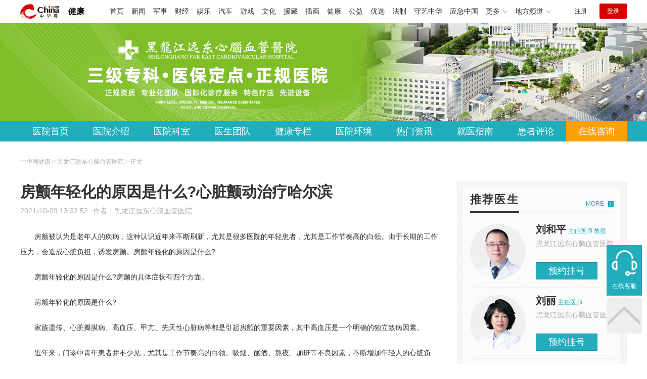

--- FILE ---
content_type: text/html
request_url: https://health.china.com/hljydxnxg/tsyl/20211009/40144659.html
body_size: 7718
content:
<!doctype html>
<html>
    <head>
        <meta charset="utf-8">
        <meta name="viewport" content="width=device-width,initial-scale=1.0,maximum-scale=1.0,minimum-scale=1.0,user-scalable=no"/>
        <link rel="stylesheet" href="/static/v02/css/global.css"/>
<link rel="stylesheet" href="/static/v02/css/style.css"/>
<style type="text/css">
	.friend-title{display:flex;}
	.friend-list{display:none;}
	.friend-list:first-child{display:block;}
</style>
        <title>房颤年轻化的原因是什么?心脏颤动治疗哈尔滨_黑龙江远东心脑血管医院_中华网健康频道</title>
        <meta name="keywords" content="房颤年轻化的原因是什么?心脏颤动治疗哈尔滨,心脏颤动治疗哈尔滨,哈尔滨哪里医院看房颤好,哈尔滨看房颤哪里看的好,哈尔滨哪里医院心房颤动专,哈尔滨心房颤动价格多少">
        <meta name="description" content="房颤被认为是老年人的疾病，这种认识近年来不断刷新，尤其是很多医院的年轻患者，尤其是工作节奏高的白领。由于长期的工作压力，会造成心脏负担，诱发房颤。房颤年轻化的原因是什么? 　　房颤年轻化的原因是什么?房颤的具...">
        <meta http-equiv="Cache-Control" content="no-siteapp" />
        <meta http-equiv="Cache-Control" content="no-transform" />
        <meta name="applicable-device" content="pc" />
        <link rel="alternate" media="only screen and (max-width: 640px)" href="http://m.health.china.com/hljydxnxg/tsyl/20211009/40144659.html" />
        <meta name="mobile-agent" content="format=html5;url=http://m.health.china.com/hljydxnxg/tsyl/20211009/40144659.html">
    </head>
    <body>
        
    
<!-- /etc/hospital/pub_head_link.shtml start -->
    <div class="hosp_top_header_bg">
        <div class="hosp_top_header">
            <a href="/" class="logo">健康</a>
<!-- /etc/h_top_2021.shtml Start -->
<link href="//www.china.com/zh_cn/plugin/all/topheader/top_header_style_2021.css" rel="stylesheet">
<div class="top_header_bg">
    <div class="top_header">
        <ul class="top_header_channel">
            <li><a href="//www.china.com/" target="_blank">首页</a></li>
            <li><a href="//news.china.com/" target="_blank">新闻</a></li>
            <li><a href="//military.china.com" target="_blank">军事</a></li>
            <li><a href="//finance.china.com/" target="_blank">财经</a></li>
            <li><a href="//ent.china.com/" target="_blank">娱乐</a></li>
            <li><a href="//auto.china.com/" target="_blank">汽车</a></li>
            <li><a href="//game.china.com/" target="_blank">游戏</a></li>
            <li><a href="//culture.china.com/" target="_blank">文化</a></li>
            <li><a href="//yuanzang.china.com" target="_blank">援藏</a></li>
            <li><a href="//chahua.china.com/" target="_blank">插画</a></li>
            <li><a href="//health.china.com/" target="_blank">健康</a></li>
            <li><a href="//gongyi.china.com/" target="_blank">公益</a></li>
            <li><a href="//youxuan.china.com/" target="_blank">优选</a></li>
            <li><a href="//law.china.com/" target="_blank">法制</a></li>
            <li><a href="//shouyi.china.com/" target="_blank">守艺中华</a></li>
            <li><a href="//news.china.com/EmergencyChina/" target="_blank">应急中国</a></li>
            <li class="top_header_sub">更多<div class="sub"><a href="//fo.china.com/" target="_blank">佛学</a><!-- <a href="//jiu.china.com/" target="_blank">酒业</a> --><a href="//history.china.com" target="_blank">文史</a><a href="//gushici.china.com/" target="_blank">古诗词</a><a href="//art.china.com/renwu/" target="_blank">人物</a><a href="//jiemeng.china.com/" target="_blank">解梦</a><a href="//life.china.com/" target="_blank">生活</a><a href="//business.china.com/" target="_blank">商业</a><a href="//ai5g.china.com/" target="_blank">数智</a></div></li>
            <li class="top_header_sub">地方频道<div class="sub"><!-- <a href="//fj.china.com/" target="_blank">福建</a> --><a href="//hb.china.com/" target="_blank">湖北</a><!-- <a href="//henan.china.com/" target="_blank">河南</a> <a href="//jiangsu.china.com/" target="_blank">江苏</a>--><a href="//sd.china.com/" target="_blank">山东</a><a href="//sx.china.com/" target="_blank">山西</a><a href="//shaanxi.china.com/" target="_blank">丝路</a></div></li>
        </ul>
        <script>(function(){var hover=function(elem,overCallback,outCallback){var isHover=false;var preOvTime=new Date().getTime();function over(e){var curOvTime=new Date().getTime();isHover=true;if(curOvTime-preOvTime>10){overCallback(e,elem)}preOvTime=curOvTime};function out(e){var curOvTime=new Date().getTime();preOvTime=curOvTime;isHover=false;setTimeout(function(){if(!isHover){outCallback(e,elem)}},10)};elem.addEventListener('mouseover',over,false);elem.addEventListener('mouseout',out,false)};var _elem=document.querySelectorAll('.top_header_sub');for(var i=0,j=_elem.length;i<j;i++){hover(_elem[i],function(e,elem){elem.className='top_header_sub over'},function(e,elem){elem.className='top_header_sub'})}})();</script>
        <ul class="top_header_nav">
            <li><span id="headNavLogin" class="headNavLogin"><a id="headNav_reg" href="//passport.china.com/reg/mobile" target="_blank" class="reg">注册</a><a id="headNav_login" href="//passport.china.com/" target="_blank" class="login">登录</a></span></li>
        </ul>
        <script src="//dvsend.china.com/china_login/js/china_api_login.js"></script>
        <script>china_api_login({id:'headNavLogin',initHTML:'<a id="headNav_reg" href="//passport.china.com/reg/mobile" target="_blank" class="reg">注册</a><a id="headNav_login" href="//passport.china.com/" target="_blank" class="login">登录</a>',logonHTML:'<em class="headNavLogout"><span title="[F7:nickname /]"><a href="//passport.china.com/">[F7:nickname /]</a></span>[F7:out /]</em>'});</script>
    </div>
</div>
<!-- /etc/h_top_2021.shtml End -->
        </div>
    </div>
<!-- /etc/hospital/pub_head_link.shtml end -->

    <!-- 头部 -->
    <div id="hosp-header">
        <div id="hosp-header-banner">
            <a href="https://kf9.kuaishang.cn/bs/im.htm?cas=61610___730624&fi=74844&sText=youhua-%e4%b8%ad%e5%8d%8e%e5%ba%b7%e7%bd%91&ref=youhua-%e4%b8%ad%e5%8d%8e%e5%ba%b7%e7%bd%91"><img src="https://img0.utuku.imgcdc.com/uploadimg/health/20240306/82786512-438e-4ba4-8af9-cea040713939.jpg" alt=""></a>
            
        </div>
        <div id="hosp-nav-bg">
            <ul class="hosp-nav">
                <li><a href="https://health.china.com/hljydxnxg/">医院首页</a></li><li><a href="https://health.china.com/hljydxnxg/jianjie/">医院介绍</a></li><li><a href="https://health.china.com/hljydxnxg/keshi/">医院科室</a></li><li><a href="https://health.china.com/hljydxnxg/doctor/">医生团队</a></li><li><a href="https://health.china.com/jkzl/hljydxnxg/">健康专栏</a></li><li><a href="https://health.china.com/hljydxnxg/yiyuanhj/">医院环境</a></li><li><a href="https://health.china.com/hljydxnxg/news/">热门资讯</a></li><li><a href="https://health.china.com/hljydxnxg/jiuyizhinan/">就医指南</a></li><li><a href="https://health.china.com/hljydxnxg/comment/">患者评论</a></li><li class="special"><a href="https://kf9.kuaishang.cn/bs/im.htm?cas=61610___730624&fi=74844&sText=youhua-%e4%b8%ad%e5%8d%8e%e5%ba%b7%e7%bd%91&ref=youhua-%e4%b8%ad%e5%8d%8e%e5%ba%b7%e7%bd%91" rel="nofollow">在线咨询</a></li>
            </ul>
        </div>
    </div>


        <!-- 主体 -->
        <div class="wrap clearfix">
            <div class="wrap-left">
                <div class="crumbs">中华网健康 > 黑龙江远东心脑血管医院 > 正文</div>
                <div class="article-area" id="chan_mainBlk">
                    <div class="article-title" id="chan_newsTitle">房颤年轻化的原因是什么?心脏颤动治疗哈尔滨</div>
                    <div class="article-info"><span class="article-info-time">2021-10-09 13:32:52</span><span class="article-info-source">作者：<a href='http://health.china.com/hljydxnxg/' target='_blank'>黑龙江远东心脑血管医院</a></span>
                    </div>
                    <iframe id="" name="" src="/hospital/2546/common/media.shtml" width="810" height="80" frameborder="0" marginwidth="0" marginheight="0" scrolling="no" allowtransparency="true" ></iframe>
                    <div class="article-content clearfix" id="chan_newsDetail">
                        <p>房颤被认为是老年人的疾病，这种认识近年来不断刷新，尤其是很多医院的年轻患者，尤其是工作节奏高的白领。由于长期的工作压力，会造成心脏负担，诱发房颤。房颤年轻化的原因是什么?</p><p>房颤年轻化的原因是什么?房颤的具体症状有四个方面。</p><p>房颤年轻化的原因是什么?</p><p>家族遗传、心脏瓣膜病、高血压、甲亢、先天性心脏病等都是引起房颤的重要因素，其中高血压是一个明确的独立致病因素。</p><p>近年来，门诊中青年患者并不少见，尤其是工作节奏高的白领。吸烟、酗酒、熬夜、加班等不良因素，不断增加年轻人的心脏负担，诱发房颤。中青年人应养成良好的生活节奏和习惯，适当减轻工作压力，调整饮食习惯，定期体检。</p><p>房颤有哪些症状?</p><p>房颤年轻化的原因是什么?房颤的具体症状有四个方面。</p><p>房颤发病时，病人是什么感觉?病人发病时感觉了抖抖病，心跳不规律。这种极不协调的颤抖会使心房失去有效的收缩，导致心悸、眩晕、晕厥、气短、胸闷等症状。房颤的具体症状有四个方面：</p><p>1.心悸能感觉到心跳，心跳紊乱或心跳加快，身体疲劳或疲劳。</p><p>2.眩晕：头晕或昏倒。</p><p>3.胸部不适：疼痛、压迫或不适。</p><p>4.气短:轻度体力活动或休息时呼吸困难。心房极不协调的颤抖一旦发生，就会引起心悸、头晕、气短、胸闷等症状。需要尽快去医院做(动态)心电图来判断是否有房颤。</p><p>房颤的危害是什么?</p><p>不要低估房颤的危害!房颤被称为中风的老虎诱饵，它将中风的风险增加5倍。与房颤相关的中风比其他原因造成的中风危害更严重，其死亡率高。致残率高，**高。</p><p>房颤年轻化的原因是什么?房颤的具体症状有四个方面。</p><p>因为当心房颤动时，心房的收缩功能减弱，心房内的血液会堵塞在心房，形成血栓。如果血栓随血液进入脑血管，很容易堵塞血管狭窄，阻断大脑供血，会导致中风，常被称为中风。</p><p>房颤是一种严重的疾病，患者往往因某些原因不注意，然后导致疾病的发生。为了防止疾病对患者的影响，我们建议患者可以使用一些中药进行调理和治疗。因此，养成良好的饮食习惯也有助于控制房颤。</p><p><br></p>
                    </div>
                    
                    <!-- 内页浮动 -->
                    <div class="article-m-left" id="pc_article_ad"></div>
                </div>
                <!-- 相关阅读 -->
                <div class="wp-title">
                    <h2>相关阅读</h2>
                </div>
                <ul class="hosp-list">
                    
                    
                    <li>
                        <div class="hosp-list-news clearfix">
                            <a href="https://health.china.com/hljydxnxg/tsyl/20230202/44370930.html" target="_blank" class="hosp-list-img">
                                <img src="https://img2.utuku.imgcdc.com/150x150/health/20230202/c3cd6496-49ec-410c-93d3-e5a9f293e8ba.jpg" alt=""></a>
                            <h3>
                                <a href="https://health.china.com/hljydxnxg/tsyl/20230202/44370930.html" target="_blank">哈尔滨治疗心脏颤动哪家医院好 -房颤的症状表现</a>
                            </h3>
                            <p>　　心房颤动的体征，心房颤动的发作往往有一些身体表现，患者会感到明显的不适。在现代，由于工作的原因，饮酒是不可避免的。长期饮酒会导致包括房颤在内的许多疾病。房颤可以单独发生，也可以发生在其他心脏病的并发症中</p>
                        </div>
                        <div class="hosp-list-info">
                            <span class="hosp-list-time">2023-08-11 18:22:23</span>
                            <span class="hosp-list-tags"><i>黑龙江房颤专治医院</i><i>黑龙江治房颤什么医院好</i><i>黑龙江哪些医院房颤比较好</i><i>黑龙江房颤医院排行</i><i>黑龙江治疗房颤的医院哪里</i></span>
                        </div>
                    </li>
                    
                    

                    
                    <li>
                        <div class="hosp-list-news clearfix">
                            <a href="https://health.china.com/hljydxnxg/news/20221026/43740908.html" target="_blank" class="hosp-list-img">
                                <img src="https://img1.utuku.imgcdc.com/150x150/health/20221026/041d496d-d46b-4b00-8302-48516d063dad.jpg" alt=""></a>
                            <h3>
                                <a href="https://health.china.com/hljydxnxg/news/20221026/43740908.html" target="_blank">哈尔滨哪里医院看心脏颤动专业-房颤的原因有哪些</a>
                            </h3>
                            <p>　　众所周知，房颤不仅要注意休息，合理饮食后，还要控制心率，恢复患者正常窦性心率，还要用药物防止房颤复发和血栓形成。房颤的具体原因是什么?
　　1.高血压引起房颤。通常高血压患者更容易发生房颤，比普通人高2倍左右</p>
                        </div>
                        <div class="hosp-list-info">
                            <span class="hosp-list-time">2023-08-11 17:39:21</span>
                            <span class="hosp-list-tags"><i>黑龙江房颤专科的医院</i><i>黑龙江治房颤手术医院</i><i>黑龙江看房颤的价格</i><i>黑龙江房颤治疗的价格</i><i>黑龙江房颤手术哪个医院好</i></span>
                        </div>
                    </li>
                    
                    

                    
                    <li>
                        <div class="hosp-list-news clearfix">
                            <a href="https://health.china.com/hljydxnxg/tsyl/20211009/40144659.html" target="_blank" class="hosp-list-img">
                                <img src="https://img2.utuku.imgcdc.com/150x150/health/20211009/aabff0b3-cf61-48c5-a634-8171b1a25e3c.jpg" alt=""></a>
                            <h3>
                                <a href="https://health.china.com/hljydxnxg/tsyl/20211009/40144659.html" target="_blank">房颤年轻化的原因是什么?心脏颤动治疗哈尔滨</a>
                            </h3>
                            <p>房颤被认为是老年人的疾病，这种认识近年来不断刷新，尤其是很多医院的年轻患者，尤其是工作节奏高的白领。由于长期的工作压力，会造成心脏负担，诱发房颤。房颤年轻化的原因是什么?
　　房颤年轻化的原因是什么?房颤的具体症状有四个方面</p>
                        </div>
                        <div class="hosp-list-info">
                            <span class="hosp-list-time">2023-08-11 16:02:03</span>
                            <span class="hosp-list-tags"><i>哈尔滨心房颤动价格多少</i><i>心脏颤动治疗哈尔滨</i><i>哈尔滨哪里医院看房颤好</i><i>哈尔滨哪里医院心房颤动专</i><i>哈尔滨看房颤哪里看的好</i></span>
                        </div>
                    </li>
                    
                    

                    
                    <li>
                        <div class="hosp-list-news clearfix">
                            <a href="https://health.china.com/hljydxnxg/news/20220921/43465791.html" target="_blank" class="hosp-list-img">
                                <img src="https://img2.utuku.imgcdc.com/150x150/health/20220921/2a7a6a0e-bce4-4a89-997e-f8a04e05669f.jpg" alt=""></a>
                            <h3>
                                <a href="https://health.china.com/hljydxnxg/news/20220921/43465791.html" target="_blank">黑龙江哪家医院看心脏颤动 -房颤有的危害是什么</a>
                            </h3>
                            <p>　正常情况下，心脏房颤可能对身体造成危害，主要包括血栓形成和栓塞.心率加快和节律不规则。房颤一般可能是由冠心病引起的。高血压.甲状腺功能亢进等原因。常出现心悸。呼吸困难.胸痛.疲劳等症状，少数患者也可能出现多尿症状</p>
                        </div>
                        <div class="hosp-list-info">
                            <span class="hosp-list-time">2023-08-11 17:56:35</span>
                            <span class="hosp-list-tags"><i>黑龙江心房颤动治疗价钱</i><i>黑龙江治疗房颤哪里专业</i><i>黑龙江做心脏颤动哪家技术</i><i>黑龙江心房颤动治疗的价格</i><i>黑龙江心房颤动的手术</i></span>
                        </div>
                    </li>
                    
                    

                    
                    <li>
                        <div class="hosp-list-news clearfix">
                            <a href="https://health.china.com/hljydxnxg/tsyl/20230423/44904363.html" target="_blank" class="hosp-list-img">
                                <img src="https://img1.utuku.imgcdc.com/150x150/health/20230423/c8bd07d2-bb38-4b1b-85ef-678238be67ef.jpg" alt=""></a>
                            <h3>
                                <a href="https://health.china.com/hljydxnxg/tsyl/20230423/44904363.html" target="_blank">黑龙江哪里治疗心脏颤动医院好 -心脏房颤应当注意什么</a>
                            </h3>
                            <p>　　心脏房颤应当注意什么？
　　其一：
　　房颤的患者要戒烟戒酒、限定喝酒。限定或无需咖啡碱；一些患者很有可能防止带有咖啡碱的化学物质例如茶、现磨咖啡、可口可乐及其一些非药方服药</p>
                        </div>
                        <div class="hosp-list-info">
                            <span class="hosp-list-time">2023-08-11 19:42:29</span>
                            <span class="hosp-list-tags"><i>黑龙江哪里治疗房颤正规</i><i>黑龙江治疗房颤哪里的医院</i><i>黑龙江专业治疗房颤</i><i>黑龙江房颤医院哪个医院好</i><i>黑龙江看房颤的专科医院</i></span>
                        </div>
                    </li>
                    
                    

                </ul>

            </div>
            <div class="wrap-right">
                <!-- pc 右侧 广告 通用 start -->
                
<div class="media-list-right mt0"></div>
                <!-- pc 右侧 广告 通用 end -->
                <!--推荐医生start-->
                
<div class="wp_right_bg mt40">
    <div class="wp_right_bg_inner">
        <div class="side-hd">
            <h2>推荐医生</h2>
            <a class="more" href="https://health.china.com/hljydxnxg/doctor/">MORE</a>
        </div>

        <ul class="hosp-list-dr">
            
            <li><a href="https://health.china.com/hljydxnxg/doctor_41691/" target="_blank"><img src="https://img3.utuku.imgcdc.com/uploadimg/health/20240306/bb1432fe-c9d4-4023-99b2-80b10b8e3e72.jpg" alt="刘和平">
                <em>刘和平</em>
            </a><strong>主任医师 教授</strong>
                <p>黑龙江远东心脑血管医院</p>
                <div class="hosp-list-btn"><a href="https://health.china.com/hljydxnxg/doctor_41691/" target="_blank" class="btn bg-green">预约挂号</a></div>
            </li>
            

            <li><a href="https://health.china.com/hljydxnxg/doctor_41694/" target="_blank"><img src="https://img2.utuku.imgcdc.com/uploadimg/health/20240306/938bc222-a085-43af-bb93-6823fb9b2a13.jpg" alt="刘丽">
                <em>刘丽</em>
            </a><strong>主任医师 </strong>
                <p>黑龙江远东心脑血管医院</p>
                <div class="hosp-list-btn"><a href="https://health.china.com/hljydxnxg/doctor_41694/" target="_blank" class="btn bg-green">预约挂号</a></div>
            </li>
            

            <li><a href="https://health.china.com/hljydxnxg/doctor_42103/" target="_blank"><img src="https://img2.utuku.imgcdc.com/uploadimg/health/20240306/cee07d6b-30f5-4956-8761-ef0015f48a9f.jpg" alt="王智">
                <em>王智</em>
            </a><strong>主任医师 教授</strong>
                <p>黑龙江远东心脑血管医院</p>
                <div class="hosp-list-btn"><a href="https://health.china.com/hljydxnxg/doctor_42103/" target="_blank" class="btn bg-green">预约挂号</a></div>
            </li>
            


        </ul>
    </div>
</div>

                <!--推荐医生end-->
                <!--热词搜索start-->
                <!-- 热词搜索去掉 工单#6125 -->

                <!--热词搜索end-->
                <!--热门资讯start-->
                
<div class="wp_right_bg mt40">
    <div class="wp_right_bg_inner">
        <div class="side-hd">
            <h2>相关资讯</h2>
            <a class="more" href="https://health.china.com/hljydxnxg/news/">MORE</a>
        </div>
        <ul class="hosp-list-txt">
            
            <li><a href="https://health.china.com/hljydxnxg/news/20251009/48886211.html" target="_blank">【今日推荐】哈尔滨专治心血管狭窄的医院-什么原因会导致心肌缺血发生？</a></li>
            

            <li><a href="https://health.china.com/hljydxnxg/news/20250718/48625933.html" target="_blank">【实力推荐】哈尔滨心脑血管病医院排名-吸烟对心脑血管产生的的影响</a></li>
            

            <li><a href="https://health.china.com/hljydxnxg/news/20250612/48457458.html" target="_blank">【今日速看】哈尔滨市专业治疗脑梗医院-脑梗塞饮食原则有哪些</a></li>
            

            <li><a href="https://health.china.com/hljydxnxg/news/20250603/48414644.html" target="_blank">【今日新排名】脑梗哈尔滨医院排行-脑中风有什么前兆反应</a></li>
            

            <li><a href="https://health.china.com/hljydxnxg/news/20250305/48044705.html" target="_blank">【品牌医院】哈尔滨心绞痛专业医院-心脏痛是心梗的前兆吗</a></li>
            

            <li><a href="https://health.china.com/hljydxnxg/news/20250305/48044233.html" target="_blank">【今日新排名】心悸会有什么症状</a></li>
            

            <li><a href="https://health.china.com/hljydxnxg/news/20250217/47981816.html" target="_blank">【看点精选】哈尔滨脑膜瘤专科医院-怀疑脑瘤做什么检查</a></li>
            

            <li><a href="https://health.china.com/hljydxnxg/news/20250205/47930413.html" target="_blank">【实力推荐】了解冠心病4个紧急措施</a></li>
            

            <li><a href="https://health.china.com/hljydxnxg/news/20241219/47767808.html" target="_blank">【重点公布】哈尔滨哪家专治腿部血管堵塞-左腿疼痛是什么原因</a></li>
            

            <li><a href="https://health.china.com/hljydxnxg/news/20241108/47543741.html" target="_blank">【品牌医院】哈尔滨看胃肠好的医院-胃肠功能障碍如何调理</a></li>
            

        </ul>
    </div>
</div>

                <!--热门资讯end-->
                <!--特色医疗start-->
                
<div class="wp_right_bg mt40">
    <div class="wp_right_bg_inner">
        <div class="side-hd">
            <h2>健康专栏</h2>
            <a class="more" href="https://health.china.com/jkzl/hljydxnxg/">MORE</a>
        </div>
        <ul class="hosp-list-txt">
            
            <li><a href="https://health.china.com/jkzl/hljydxnxg/20260114/49162642.html" target="_blank">【今日速看】哈尔滨市脑血管病的专治医院-什么是导致脑血管病的危险因素</a></li>
            

            <li><a href="https://health.china.com/jkzl/hljydxnxg/20260114/49162640.html" target="_blank">【实力排名】哈尔滨主治肾囊肿的医院排名-肾囊肿的常见症状有哪些</a></li>
            

            <li><a href="https://health.china.com/jkzl/hljydxnxg/20260114/49162638.html" target="_blank">【今日速看】哈尔滨市高血压的专治医院-突然高血压要怎么缓解</a></li>
            

            <li><a href="https://health.china.com/jkzl/hljydxnxg/20260114/49162636.html" target="_blank">【在线预约】哈尔滨市治疗肝病医院排名-患上肝病身体多有哪些症状</a></li>
            

            <li><a href="https://health.china.com/jkzl/hljydxnxg/20260114/49162635.html" target="_blank">【在线预约】哈尔滨市治疗肝病医院排名-患上肝病身体多有哪些症状</a></li>
            

            <li><a href="https://health.china.com/jkzl/hljydxnxg/20260114/49162634.html" target="_blank">【热点公布】哈尔滨市治疗心绞痛的医院排名-心绞痛的原因是什么</a></li>
            

            <li><a href="https://health.china.com/jkzl/hljydxnxg/20260114/49162632.html" target="_blank">【在线预约】哈尔滨市治疗高血压医院排名-高血压是什么原因产生的</a></li>
            

            <li><a href="https://health.china.com/jkzl/hljydxnxg/20260114/49162631.html" target="_blank">【品牌医院】哈尔滨哪个医院治疗冠心病比较好-冠心病几大症状</a></li>
            

            <li><a href="https://health.china.com/jkzl/hljydxnxg/20260114/49162630.html" target="_blank">【热点通知】哈尔滨市静脉曲张正规的医院-下肢静脉曲张的病因有哪些</a></li>
            

            <li><a href="https://health.china.com/jkzl/hljydxnxg/20260114/49162629.html" target="_blank">【今日新排名】哈尔滨市治疗心肌缺血医院排名-心肌缺血的诱发因素是什么</a></li>
            

        </ul>
    </div>
</div>

                <!--特色医疗end-->
            </div>
        </div>
        <div class="media-fixed mf-l" id="pc_xuanfu_duilian_left"></div>
<input type="hidden" name="hospital_dir" id="hospital_dir" value="hljydxnxg"/>
        <!--hospital foot start-->
<div class="hosp-contact">
     <ul class="hosp-nav">
        <li><a href="https://health.china.com/hljydxnxg/">医院首页</a></li><li><a href="https://health.china.com/hljydxnxg/jianjie/">医院介绍</a></li><li><a href="https://health.china.com/hljydxnxg/keshi/">医院科室</a></li><li><a href="https://health.china.com/hljydxnxg/doctor/">医生团队</a></li><li><a href="https://health.china.com/jkzl/hljydxnxg/">健康专栏</a></li><li><a href="https://health.china.com/hljydxnxg/yiyuanhj/">医院环境</a></li><li><a href="https://health.china.com/hljydxnxg/news/">热门资讯</a></li><li><a href="https://health.china.com/hljydxnxg/jiuyizhinan/">就医指南</a></li><li><a href="https://health.china.com/hljydxnxg/comment/">患者评论</a></li><li class="special"><a href="https://kf9.kuaishang.cn/bs/im.htm?cas=61610___730624&fi=74844&sText=youhua-%e4%b8%ad%e5%8d%8e%e5%ba%b7%e7%bd%91&ref=youhua-%e4%b8%ad%e5%8d%8e%e5%ba%b7%e7%bd%91" rel="nofollow">在线咨询</a></li>
    </ul>
</div>
<div id="hosp-footer-bg">
    <div id="hosp-footer">
        <div class="hosp-copy-btn">
            <a href="https://kf9.kuaishang.cn/bs/im.htm?cas=61610___730624&fi=74844&sText=youhua-%e4%b8%ad%e5%8d%8e%e5%ba%b7%e7%bd%91&ref=youhua-%e4%b8%ad%e5%8d%8e%e5%ba%b7%e7%bd%91" target="_blank" class="btn bg-green">预约挂号</a>
            <a href="https://kf9.kuaishang.cn/bs/im.htm?cas=61610___730624&fi=74844&sText=youhua-%e4%b8%ad%e5%8d%8e%e5%ba%b7%e7%bd%91&ref=youhua-%e4%b8%ad%e5%8d%8e%e5%ba%b7%e7%bd%91" target="_blank" class="btn bg-white">在线咨询</a>
        </div>
        <div class="hosp-footer-qr"><img src="https://img0.utuku.imgcdc.com/uploadimg/health/20210408/7b2ff8dc-b8b3-4678-aef2-795d318d447f.jpg" alt="黑龙江远东心脑血管医院预约挂号"></div>
        <div class="hosp-copy">
            <p class="hosp-copy-name">黑龙江远东心脑血管医院<span>(黑龙江心脑血管专科医院、哈尔滨心脑血管医院)</span></p>
            <p class="hosp-copy-addr">黑龙江省哈尔滨市香坊区通乡街169号</p>
            <p class="hosp-copy-tel">0451-81356767</p>
            <p>版权所有：黑龙江远东心脑血管医院</p>
            <p class="hosp-copy-declare">申明：中华网健康频道登载此文出于传递更多信息之目的，并不意味着赞同其观点或证实其描述。文章内容仅供参考，具体治疗及选购请咨询医生或相关专业人士。</p>
        </div>
    </div>
</div>

<div class="fixed-toolbar">
    <a href="https://kf9.kuaishang.cn/bs/im.htm?cas=61610___730624&fi=74844&sText=youhua-%e4%b8%ad%e5%8d%8e%e5%ba%b7%e7%bd%91&ref=youhua-%e4%b8%ad%e5%8d%8e%e5%ba%b7%e7%bd%91" class="online-service">在线客服</a>
    <span class="gotop"></span>
</div>
<!--hospital foot end-->

        <script src="/static/v02/js/jquery-3.4.1.min.js"></script>
<script src="/static/v02/js/jquery.SuperSlide.2.1.3.js"></script>
<script src="/static/v02/js/main.js"></script>
<script src="/static/v02/js/media.min.js"></script>
<script type="text/javascript">
	$('.friend-titleLsit span').on('click',function(){
		var $this = $(this);
		var pid = $this.attr('data-value');
		$('#sl_'+pid).show().siblings().hide();
	})
</script>
<!--统计代码-->
<script>
var _hmt = _hmt || [];
(function() {
var hm = document.createElement("script");
hm.src = "https://hm.baidu.com/hm.js?52674a7a080f42871737e0b0591bc9f1";
var s = document.getElementsByTagName("script")[0]; 
s.parentNode.insertBefore(hm, s);
})();
</script>
      
    </body>
</html>